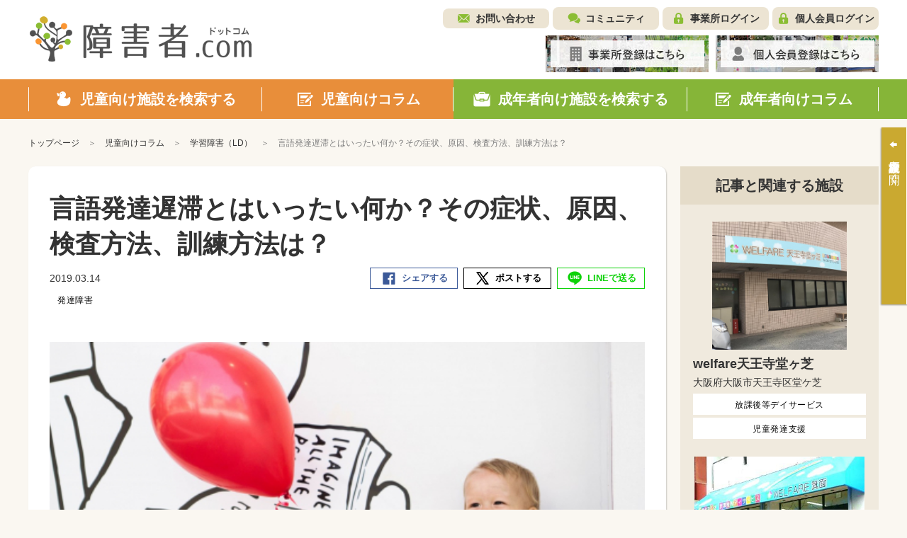

--- FILE ---
content_type: text/html; charset=UTF-8
request_url: https://shohgaisha.com/column/child_detail?id=1072
body_size: 73045
content:
	<!doctype html>
<html lang="ja">
<head>
	<meta charset="utf-8">
	<meta name="viewport" content="width=device-width, initial-scale=1.0">
						<title>言語発達遅滞とはいったい何か？その症状、原因、検査方法、訓練方法は？ - 児童向けコラム | 障害者ドットコム</title>
	<meta name="keywords" content="学習障害（LD）,発達障害,児童向けコラム">
	<meta name="description" content="子供の言語の遅れが気になったら参考にしてください。家庭ですぐに工夫出来ること、遅れの確認方法や考えられる原因、検査はどういったことを行うのかについてご紹介しています。">
	<meta name="viewport" content="width=device-width, initial-scale=1.0, minimum-scale=1.0, maximum-scale=1.0">
	<meta http-equiv="X-UA-Compatible" content="IE=edge">
	<meta name="format-detection" content="telephone=no">

		

	<!-- SNS META -->
	<meta property="og:title" content="言語発達遅滞とはいったい何か？その症状、原因、検査方法、訓練方法は？ - 児童向けコラム | 障害者ドットコム" />
	<meta property="og:site_name" content="障害者ドットコム" />
	<meta property="og:type" content="article" />
	<meta property="og:description" content="子供の言語の遅れが気になったら参考にしてください。家庭ですぐに工夫出来ること、遅れの確認方法や考えられる原因、検査はどういったことを行うのかについてご紹介しています。" />
	<meta property="og:url" content="https://shohgaisha.com/column/child_detail?id=1072" />
	<meta property="og:image" content="https://shohgaisha.com/files/blog/2019/03/alyssa-stevenson-670720-unsplash.jpg" />
	<meta property="fb:app_id" content="981539205510601" />
	<meta name="twitter:card" content="summary" />
	<meta name="twitter:site" content="@shohgaisha_com" />
	<meta name="twitter:creator" content="@shohgaisha_com" />
	<meta name="twitter:title" content="言語発達遅滞とはいったい何か？その症状、原因、検査方法、訓練方法は？ - 児童向けコラム | 障害者ドットコム" />
	<meta name="twitter:description" content="子供の言語の遅れが気になったら参考にしてください。家庭ですぐに工夫出来ること、遅れの確認方法や考えられる原因、検査はどういったことを行うのかについてご紹介しています。" />
	<meta name="twitter:url" content="https://shohgaisha.com/column/child_detail?id=1072" />
	<meta name="twitter:image" content="https://shohgaisha.com/files/blog/2019/03/alyssa-stevenson-670720-unsplash.jpg" />

			<link rel="icon" href="/files/site/common/favicon.ico">
	
	
	<script type="text/javascript">
		var ROOTPATH = "";
	</script>

	<!-- CSS -->
	<link rel="preload" href="/assets/styles/styles.css" as="style">
	<link rel="stylesheet" href="/assets/styles/styles.css">

	<!-- JS -->
	<script src="https://ajaxzip3.github.io/ajaxzip3.js"></script>
	<script type="text/javascript" src="/assets/js/plugins/jquery.1.11.1.min.js"></script>
	<script type="text/javascript" src="/assets/js/js-plugins.min.js"></script>
	<script type="text/javascript" src="/assets/js/modules.js"></script>
	<script type="text/javascript" src="/assets/js/common.js"></script>

	<!--[if lt IE 9]>
		<script type="text/javascript" src="/assets/js/plugins/html5/html5shiv.min.js"></script>
		<script type="text/javascript" src="/assets/js/plugins/html5/html5shiv-printshiv.min.js"></script>
	<![endif]-->

	<script type="text/javascript" src="/assets/js/append.js"></script>

	
	<script type="text/javascript">
		$(function() {
			
			alert = function(message) {
				customAlert.open({ text: message });
			}

			
			confirm = function(message, ok_callback) {
				customConfirm.open({
					text: message,
					ok: function(){
						if (ok_callback) {
							ok_callback();
						}
					}
				});
			}

			
			// 「最近○○」の履歴クリアボタン押下時の処理
			$(document).on("click", ".hisotry_clear_button", function(){
				var self = this;

				customConfirm.open({
					text: '履歴をクリアしますか？',
					ok: function ok() {
						$.ajax({
							url: "/child/result/destoroy",
							type: "POST",
							cache: false,
							dataType: "json",
							type:"post",
							data: {
								mode:$(self).data("mode")
							},
							success: function(result) {
								var mode = $(self).data("mode");
								var $p = $(self).closest(".historyNav_block");

								var history_navi_message = "";
								if (mode == "historyNav_serach") {
									$(".historyNavList", $p).remove();
									history_navi_message = "検索条件が保存されていません。";

								} else if (mode == "historyNav_watch") {
									$(".historyNavList02", $p).remove();
									history_navi_message = "アクセス履歴がありません。";
								}
								$(".historyNav_headline", $p).after('<div class="historyNav_msg">' + history_navi_message + '</div>');
								$(".historyNav_buttons", $p).hide();

								customAlert.open({
									text: 'クリアしました。',
								});
							},
							error: function(xhr, ts, err){
							}
						});
					}
				});
			});

			// 個人会員ログアウトボタン押下時の処理
			$("[data-member_logout]").click(function(){
				customConfirm.open({
					text: 'ログアウトしますか？',
					ok: function ok() {
						location.href = "/member_logout";
					}
				});
			});
		});
	</script>
</head>
<body id="" class="">
	
			<script>
			(function(i,s,o,g,r,a,m){ i['GoogleAnalyticsObject']=r;i[r]=i[r]||function(){
				(i[r].q=i[r].q||[]).push(arguments)},i[r].l=1*new Date();a=s.createElement(o),
				m=s.getElementsByTagName(o)[0];a.async=1;a.src=g;m.parentNode.insertBefore(a,m)
			})(window,document,'script','//www.google-analytics.com/analytics.js','ga');
			ga('create', "UA-73627929-1", 'auto');
			ga('send', 'pageview');
		</script>
	
	
	<div class="wrapper">
		<!-- ___ HEADER ___ -->
		<div class="gHeaderWrap" id="js-gHeaderWrap">
			<div class="gHeaderWrap_fixed">
				<header class="gHeader">
					<div class="gHeaderMain">
						<div class="gHeaderMain_inner">
							<!-- gHeaderLogos -->
							<div class="gHeaderMain_unit gHeaderMain_unit-left">
								<h1 class="gHeaderLogos">
									<a href="/" class="gHeaderLogos_logo"><img src="/assets/images/global/img_logo.png" alt="障害児・発達障害者の方のためのデイサービス・学童保育施設検索サイト【障害者.com】"></a>
								</h1><!-- /.gHeaderLogos -->
							</div><!-- /.gHeaderMain_unit -->

							<!-- gHeaderAssistNav -->
							<div class="gHeaderMain_unit gHeaderMain_unit-right">
								<div class="gHeaderAssistNav gHeaderAssistNav-pc">
									<div class="gHeaderAssistNav_inner">
										<ul class="gHeaderAssistNav_list">
											<li class="gHeaderAssistNav_item gHeaderAssistNav_item-contact"><a href="/contact/form/">お問い合わせ</a></li>
											<li class="gHeaderAssistNav_item gHeaderAssistNav_item-community"><a href="/community/">コミュニティ</a></li>
																							<li class="gHeaderAssistNav_item gHeaderAssistNav_item-login"><a href="/login/" data-login="">事業所ログイン</a></li>
											
																							<li class="gHeaderAssistNav_item gHeaderAssistNav_item-memberLogin"><a href="/member_login/" data-login="">個人会員ログイン</a></li>
											
																					</ul>
									</div>
								</div><!-- /.gHeaderAssistNav -->

								<div class="gHeaderAnnounce gHeaderAnnounce-pc">
									<ul class="gHeaderAnnounce_list">
																					<li class="gHeaderAnnounce_item">
												<a href="/introduction"><img src="/assets/images/banners/img_register.jpg" alt="事業所登録はこちら"></a>
											</li>
																															<li class="gHeaderAnnounce_item">
												<a href="/member_preregist/"><img src="/assets/images/banners/img_memberRegister.jpg" alt="個人会員登録はこちら"></a>
											</li>
																			</ul>
								</div><!-- /.gHeaderAnnounce -->
							</div><!-- /.gHeaderMain_unit -->
						</div>
					</div><!-- /.gHeaderMain -->

					<!-- SPmode only -->
					<div class="gHNavBtn">
						<div class="gHNavBtn_list">
							 							<p class="gHNavBtn_item" data-gmenu-btn="menu">
								<button class="gHNavBtn_btn menuBtnTrigger"><span><i></i></span><em>メニュー</em></button>
							</p>
						</div>
					</div><!-- gHNavBtn -->
				</header><!-- /.gHeader -->
				<!-- ___ GLOBAL NAVIGATION ___ -->
				<div class="gHNavWrap" id="js-gHNavWrap">
					<nav class="gHNav" data-ghnav="">

						<div class="gHNav_close">
							<button class="gHNav_closeBtn" data-ghnav-close=""><i></i><span>CLOSE</span></button>
						</div>

						
						

						<!-- gHNavMenu -->
						<div class="gHNavMenu" data-ghnavmenu="">
							<div class="gHNavMenu_inner" data-ghnavmenu-inner="">
								<ul class="gHNavMenu_list">
									<li class="gHNavMenu_item gHNavMenu_item-child gHNavMenu_item-01" data-ghnavmenu-menu="">
										<a href="/child" data-dropdown-id="dropdownMenu-menu01">
											<span>児童向け施設を検索する</span>
										</a>
									</li>

									<li class="gHNavMenu_item gHNavMenu_item-child gHNavMenu_item-02" data-ghnavmenu-menu="">
										<a href="/column/child" data-dropdown-id="dropdownMenu-menu02">
											<span>児童向けコラム</span>
										</a>
									</li>


									<li class="gHNavMenu_item gHNavMenu_item-grownUp gHNavMenu_item-03" data-ghnavmenu-menu="">
										<a href="/grown_up/" data-dropdown-id="dropdownMenu-menu03">
											<span>成年者向け施設を検索する</span>
										</a>
									</li>

									<li class="gHNavMenu_item gHNavMenu_item-grownUp gHNavMenu_item-04" data-ghnavmenu-menu="">
										<a href="/column/grown_up" data-dropdown-id="dropdownMenu-menu04">
											<span>成年者向けコラム</span>
										</a>
									</li>
								</ul><!-- /.gHNavMenu_list -->
							</div>
						</div><!-- /.gHNavMenu -->

						<div class="gHeaderSp">
							<div class="gHeaderAssistNav gHeaderAssistNav-sp">
								<div class="gHeaderAssistNav_inner">
									<ul class="gHeaderAssistNav_list">
										<li class="gHeaderAssistNav_item gHeaderAssistNav_item-contact"><a href="/contact/form/">お問い合わせ</a></li>
										<li class="gHeaderAssistNav_item gHeaderAssistNav_item-community"><a href="/community/">コミュニティ</a></li>
																					<li class="gHeaderAssistNav_item gHeaderAssistNav_item-login"><a href="/login/" data-login="">事業所ログイン</a></li>
										
																					<li class="gHeaderAssistNav_item gHeaderAssistNav_item-memberLogin"><a href="/member_login/" data-login="">個人会員ログイン</a></li>
										
																			</ul>
								</div>
							</div><!-- /.gHeaderAssistNav -->
						</div><!-- /.gHeaderSp -->

						<div class="gHeaderSp">
							<div class="gHeaderAnnounce gHeaderAnnounce-sp">
								<ul class="gHeaderAnnounce_list">
																			<li class="gHeaderAnnounce_item">
											<a href="/introduction"><img src="/assets/images/banners/img_register.jpg" alt="事業所登録はこちら"></a>
										</li>
																												<li class="gHeaderAnnounce_item">
											<a href="/member_preregist/"><img src="/assets/images/banners/img_memberRegister.jpg" alt="個人会員登録はこちら"></a>
										</li>
																	</ul>
							</div><!-- /.gHeaderAnnounce -->
						</div><!-- /.gHeaderSp -->

					</nav><!-- /.gHNav -->
				</div><!-- /.gHNavWrap -->
			</div><!-- /.gHeaderWrap_fixed -->
		</div><!-- /.gHeaderWrap -->


<div class="container">
	<nav class="breadCrumb">
		<ul class="breadCrumb_list">
			<li class="breadCrumb_item home"><a href="/"><span>トップページ</span></a></li>
			<li class="breadCrumb_item"><a href="/column/child"><span>児童向けコラム</span></a></li>
						<li class="breadCrumb_item"><a href="/column/child_result?category_1=&category_2=215"><span>学習障害（LD）</span></a></li>
						<li class="breadCrumb_item">言語発達遅滞とはいったい何か？その症状、原因、検査方法、訓練方法は？</li>
		</ul>
	</nav><!-- /.breadCrumb -->

	<div class="pageID-columnsDetail pageID-columnsDetailChild">

		<!-- ______ mainLayout ______ -->

		<main class="mainLayout mainLayout-sideRight" data-print-wrap="">
			<!-- ______ mainLayoutArea ______ -->
			<div class="mainLayout_mainArea" data-print-area="mainArea">


				<div class="editorDetail">
					<div class="editorDetail_inner">

						<!-- editorHeader -->
						<header class="editorHeader">
							<div class="editorHeader_inner">
									<div class="editorHeader_genre">
																			</div>
								<h2 class="editorHeader_headLine">
									<span class="editorHeader_title">言語発達遅滞とはいったい何か？その症状、原因、検査方法、訓練方法は？</span>
								</h2>
								<div class="editorHeader_bars editorHeader_bars-flex">
									<p class="editorHeader_date"><time class="date">2019.03.14</time></p>

									<div class="socialBar socialBar-small" data-snsbar="">
										<ul class="socialBar_list">
											<li class="socialBar_item socialBar_item-fb" data-snsbar-btn="fb">
												<a href="javascript: void(0);" class="is-share"><span title="Facebookシェア">シェアする</span></a>
											</li>
											<li class="socialBar_item socialBar_item-tw" data-snsbar-btn="tw">
												<a href="javascript: void(0);" class="is-share"><span title="ポストする">ポストする</span></a>
											</li>
											<li class="socialBar_item socialBar_item-line" data-snsbar-btn="line">
												<a href="javascript: void(0);" class="is-share"><span title="LINEで送る">LINEで送る</span></a>
											</li>
										</ul>
									</div><!-- /.socialBar -->
								</div><!-- /.editorHeader_bars -->
																																														<span class="tag" style="background-color:#ffffff;color:#000000;">発達障害</span>
																								</div>
						</header><!-- /.editorHeader -->

							<div class="editorMainVisual">
								<figure class="editorMainVisual_figure">
									<img class="editorMainVisual_img" src="/files_thumbnail/89a6acbe7f196cad1fdfcc963b176bf71602f807_alyssa-stevenson-670720-unsplash_530_400.jpg" alt="">
								</figure>
							</div><!-- /.editorMainVisual -->

						<!-- editor -->
						<div class="editor">
							<!-- ▼ ___ WYSIWYGエディタ編集領域 START ___ ▼ -->
							<div class="flex_free flex clearfix">
<p><a style="background-color: black; color: white; text-decoration: none; padding: 4px 6px; font-family: -apple-system, BlinkMacSystemFont, 'San Francisco', 'Helvetica Neue', Helvetica, Ubuntu, Roboto, Noto, 'Segoe UI', Arial, sans-serif; font-size: 12px; font-weight: bold; line-height: 1.2; display: inline-block; border-radius: 3px;" href="https://unsplash.com/@alyssastevenson?utm_medium=referral&amp;utm_campaign=photographer-credit&amp;utm_content=creditBadge" target="_blank" rel="noopener noreferrer" title="Download free do whatever you want high-resolution photos from Alyssa Stevenson"><span style="display: inline-block; padding: 2px 3px;"><svg xmlns="http://www.w3.org/2000/svg" style="height: 12px; width: auto; position: relative; vertical-align: middle; top: -2px; fill: white;" viewbox="0 0 32 32"> 
<title>unsplash-logo</title>
<path d="M10 9V0h12v9H10zm12 5h10v18H0V14h10v9h12v-9z"></path></svg></span><span style="display: inline-block; padding: 2px 3px;">Alyssa Stevenson</span></a></p>
<p>意外と知られていない言語発達遅滞というものを理解して頂く為、基本的な知識をまとめてみました。</p>
<h2 style="margin: 40px 0;">言語発達とは何か？</h2>
<p>そもそも言語発達とは何なのでしょうか？<br />言葉発達には『理解力』『表出力』の２つの側面があります。『理解力』は目や耳から得た言葉を頭に&ldquo;インプット&rdquo;する力、『表出力』は頭で考えた言葉を口や手から&ldquo;アウトプット&rdquo;する力と言う事ができます。</p>
<p>「聴く」「視る」「読む」といった能力は『理解力』、「書く」「計算する」「推論する」といった能力は『表出力』に分類できるでしょう。</p>
<h2 style="margin: 40px 0;">言語発達遅滞とは？</h2>
<p>それでは言語発達遅滞とは、どういう状態を言うのでしょうか？</p>
<p>子どもはおよそ5歳までに基本的な言語構造を獲得する様です。それまでの発達過程に問題があり、コミュニケーション能力が年齢相当の水準に達していない状態を言語発達遅延という様です。より具体的には、言語の『表出力』の発達が明らかに遅れている場合（言語発達が定型発達から幼児期は１歳以上、学童期では２歳以上の遅れが認められた場合）、そう定義されることが多い様です。言語発達遅滞が進展すると、最終的には知的障害や学習障害にもなる様です。</p>
<p>【言語発達遅滞の確認事例】<br />・１歳半までに意味のある単語を話さない。<br />・１歳半までに２〜３のありふれた言語の理解ができない。<br />・２歳までに簡単な言語指示に従えない。<br />・３歳までに２語文を話さない。<br />など</p>
<h2 style="margin: 40px 0;">言語発達遅滞の原因とは？</h2>
<p>言語発達遅滞の原因ですが、以下の様なことが考えられる様です。</p>
<p>【言語発達遅滞の考えられる原因】<br />・聴覚障害（聴力障害）<br />・精神発達遅滞<br />・対人関係の障害（自閉症などの発達障害）<br />・脳の障害（失語症　※１）<br />・発声発語器官の器質的な障害（構音障害　※２）<br />・身体発育の不全<br />・不適切な言語環境（テレビやビデオの見すぎ、不適切な療育環境で言葉がけが極端に少ない、言葉でコミュニケーションをとる経験が少ないなど）<br />・吃音　※３<br />・発達性言語障害　※４<br />など</p>
<p>※１：失語症：大脳にある言葉に関する働きを司る言語中枢が損傷を受けたために言葉を使う機能がうまく働かなくなる状態。</p>
<p>※２：構音障害：口唇、舌、軟口蓋などの形態的・機能的障害により、言葉が誤って生成される状態。話す機能は障害とされるが、言語の理解が正常である点が失語症と異なる。</p>
<p>※３：吃音：話の流暢さを損ない、引っかかるような発語をする状態。多語文が増える２〜４歳頃には、言葉がつかえて吃音のような状態が生理的に起こる。周囲が気にしたり、言い直させたりすると、心理的緊張が強くなって吃音が持続しやすい。親の焦りで無意識に子どもにプレッシャーをかけることには注意が必要。親が子どもの話をゆっくり聞き、子どもが心理的にリラックスできるように心がけることが大事。</p>
<p>※４：発達性言語障害：原因はなくて&ldquo;単に言葉が遅いだけ&rdquo;という状態。３才前後からキャッチ・アップする。自分から話す言葉は少なくても言語理解ができ、周りの人が話す内容は分かる。</p>
<h2 style="margin: 40px 0;">言語発達遅滞の検査、治療、訓練とは？</h2>
<p>検査ではまず、難聴のスクリーニングを行うことが多い様です。簡易的には左右の指擦音（指をこすり合わせて出す小さな音）への振り向き反応や、ささやき声による絵カード指しなどで聴力を確認する様です。更に、耳音響放射、幼児聴力検査、アブミ骨筋反射などを基に、脳波聴力検査で精査を行う様です。最後に、発達質問紙などを用いて理解力や表出力を確認して、総合的な評価を行う様です。</p>
<p>訓練としては、言語障害に対し言語療法士のもとで幼児向けの言語訓練プログラムを行うことが一般的な様です。最後に家庭ででも工夫できることを記載し、本コラムを締めさせて頂きます。</p>
<p>【家庭で工夫できること】<br />・言語表出より理解力をつけさせる。「○を持って来て」などの言語指示を毎日行う。発達段階に合わせ、同時指示を２語、３語と増やす。<br />・子どものコミュニケーション意欲を育てる。したいことを表現させ、一緒に行うなど。<br />・傾聴態度を育てる。子どもの表情を見ながら、明瞭で短い言葉で話しかけたり、絵本の読み聞かせをする。<br />・広い意味での社会性を育てる。地域の親子交流教室や、幼稚園・保育園の行事に積極的に参加する。<br />など</p>
<p><b>参考文献</b></p>
<p>言語発達遅滞児の遅れの要因（近畿大学医学部耳鼻咽喉科学教室）<br /><a href="https://www.jstage.jst.go.jp/article/shonijibi1980/13/1/13_34/_pdf" target="_blank" rel="noopener">https://www.jstage.jst.go.jp/</a></p>
<p>今日の臨床サポート<br /><a href="https://clinicalsup.jp/contentlist/1845.html" target="_blank" rel="noopener">https:https://clinicalsup.jp/</a></p>
</div>
							<!-- ▲ ___ WYSIWYGエディタ編集領域 END ___ ▲　-->
						</div><!-- /.editor -->

					</div>
				</div><!-- /.editorDetail -->

									<!-- ライタープロフィール -->
					<div class="authors authors-child">
						<div class="authors_item">
							<div class="authors_block">
								<div class="authors_side">
									<figure class="authors_figure">
										<img class="authors_img" src="/files_thumbnail/ae3a1278c191a30c48f5910d637437b35448eeec_chanan-greenblatt-50113-unsplash_530_400.jpg" alt="">
									</figure>
									<div class="authors_authors">
										<p class="authors_author authors_author-pc-hidden">AKIRA</p>
									</div>
								</div>
								<div class="authors_main">
									<p class="authors_author authors_author-sp-hidden">AKIRA</p>
									<p class="authors_desc">
										IT業界で社会人生活を開始し、うつ病を発症。20年近く働き続けるも、体調悪化で転職を何度か経験。その後、自閉症スペクトラムが確認され、根本治療に乗り出す。現在は、脳科学やマインドフルネスを独学で学び、就労移行支援所で、学んだ事を検証して体調が大幅に回復。趣味は野球とビジネス書の読書。最近は脳科学に関する本を読みあさり、オタク化が進行中。
									</p>
								</div>
							</div>
							<div class="authors_btns">
								<a href="/column/child_result?writer_id=140" class="authors_btn"><span>このライターが書いた他の記事を見る</span></a>
							</div>
						</div><!-- /.authors_item -->
					</div><!-- /.authors -->
				
				<!-- コラム詳細タグ -->
								<div class="keywordList">
					<ul class="keywordList_list">
																									<li class="keywordList_item">
								<a href="/column/child_result?tag_id=188" class="keywordList_itemInner">
									<span>＃解説
									</span>
								</a>
							</li>
													<li class="keywordList_item">
								<a href="/column/child_result?tag_id=332" class="keywordList_itemInner">
									<span>＃言語発達遅滞
									</span>
								</a>
							</li>
													<li class="keywordList_item">
								<a href="/column/child_result?tag_id=333" class="keywordList_itemInner">
									<span>＃言語発達
									</span>
								</a>
							</li>
													<li class="keywordList_item">
								<a href="/column/child_result?tag_id=313" class="keywordList_itemInner">
									<span>＃検査方法
									</span>
								</a>
							</li>
													<li class="keywordList_item">
								<a href="/column/child_result?tag_id=206" class="keywordList_itemInner">
									<span>＃対処法
									</span>
								</a>
							</li>
													<li class="keywordList_item">
								<a href="/column/child_result?tag_id=2077" class="keywordList_itemInner">
									<span>＃コミュニケーション能力
									</span>
								</a>
							</li>
													<li class="keywordList_item">
								<a href="/column/child_result?tag_id=171" class="keywordList_itemInner">
									<span>＃知的障害
									</span>
								</a>
							</li>
													<li class="keywordList_item">
								<a href="/column/child_result?tag_id=83" class="keywordList_itemInner">
									<span>＃学習障害
									</span>
								</a>
							</li>
													<li class="keywordList_item">
								<a href="/column/child_result?tag_id=2078" class="keywordList_itemInner">
									<span>＃吃音
									</span>
								</a>
							</li>
													<li class="keywordList_item">
								<a href="/column/child_result?tag_id=2079" class="keywordList_itemInner">
									<span>＃発達性言語障害
									</span>
								</a>
							</li>
													<li class="keywordList_item">
								<a href="/column/child_result?tag_id=415" class="keywordList_itemInner">
									<span>＃失語症
									</span>
								</a>
							</li>
													<li class="keywordList_item">
								<a href="/column/child_result?tag_id=2080" class="keywordList_itemInner">
									<span>＃構音障害
									</span>
								</a>
							</li>
													<li class="keywordList_item">
								<a href="/column/child_result?tag_id=2081" class="keywordList_itemInner">
									<span>＃脳波聴力検査
									</span>
								</a>
							</li>
													<li class="keywordList_item">
								<a href="/column/child_result?tag_id=2082" class="keywordList_itemInner">
									<span>＃言語療法士
									</span>
								</a>
							</li>
											</ul>
				</div><!-- /.keywordList -->
									<p class="editorHeader_category">
																															<span class="tag" style="background-color:#ffffff;color:#000000;">学習障害（LD）</span>
																</p>

								<!-- 関連記事 -->
				<section class="section section-relationColumn">
					<h3 class="headLine3 headLine3-child"><span>関連記事</span></h3>

					<div class="columnSlider columnSlider-child">
						<ul class="columnSlider_slider" data-slcslider="columnRelationSlider">
															<li class="columnSlider_sliderItem">
									<a href="/column/child_detail?id=3345" class="columnSlider_sliderItemInner">
																					<span class="columnSlider_new"><i class="new">NEW</i></span>
																				<div class="columnSlider_block">
											<div class="columnSlider_side">
												<figure class="columnSlider_figure">
													<img class="columnSlider_img" src="/files_thumbnail/33f85f336b15362a0e216e2c63395cdc4a1a2dfd_geranimo-bKhETeDV1WM-unsplash_530_400.jpg" alt="">
												</figure>
											</div>
											<div class="columnSlider_main" data-mh="columnSlider_main">
												<p class="columnList_title">ADHDっぽかったな～その8～気をつけていてもこぼす</p>
											</div>
										</div>
										<div class="columnSlider_bars">
											<p class="columnSlider_date"><time class="date">2026.01.21</time></p>
																																																													<span class="tag" style="background-color:#ffffff;color:#000000;">発達障害</span>
																																						<span class="tag" style=""></span>
																																						<span class="tag" style=""></span>
																																	</div>
									</a>
								</li>
															<li class="columnSlider_sliderItem">
									<a href="/column/child_detail?id=3342" class="columnSlider_sliderItemInner">
																					<span class="columnSlider_new"><i class="new">NEW</i></span>
																				<div class="columnSlider_block">
											<div class="columnSlider_side">
												<figure class="columnSlider_figure">
													<img class="columnSlider_img" src="/files_thumbnail/a449d2a2e87628168626c99c38707d84f32bff99_hans-jurgen-mager-qQWV91TTBrE-unsplash%20%281%29_530_400.jpg" alt="">
												</figure>
											</div>
											<div class="columnSlider_main" data-mh="columnSlider_main">
												<p class="columnList_title">column1月号 困った人への対処法　人間関係が良好になる考え方(『発達障がい～神から…</p>
											</div>
										</div>
										<div class="columnSlider_bars">
											<p class="columnSlider_date"><time class="date">2026.01.10</time></p>
																																																													<span class="tag" style="background-color:#ffffff;color:#000000;">発達障害</span>
																																						<span class="tag" style=""></span>
																																						<span class="tag" style=""></span>
																																	</div>
									</a>
								</li>
															<li class="columnSlider_sliderItem">
									<a href="/column/child_detail?id=3338" class="columnSlider_sliderItemInner">
																				<div class="columnSlider_block">
											<div class="columnSlider_side">
												<figure class="columnSlider_figure">
													<img class="columnSlider_img" src="/files_thumbnail/dbaaa75b5771b49fc6577b78b79dfc195651aab0_7J9A6430_2026_530_400.jpg" alt="">
												</figure>
											</div>
											<div class="columnSlider_main" data-mh="columnSlider_main">
												<p class="columnList_title">2025年の想い出〜発達障害のASDとADHDを併発しています！＜vol.32＞</p>
											</div>
										</div>
										<div class="columnSlider_bars">
											<p class="columnSlider_date"><time class="date">2026.01.01</time></p>
																																																													<span class="tag" style="background-color:#ffffff;color:#000000;">暮らし</span>
																																						<span class="tag" style="background-color:#ffffff;color:#000000;">発達障害</span>
																																						<span class="tag" style=""></span>
																																	</div>
									</a>
								</li>
															<li class="columnSlider_sliderItem">
									<a href="/column/child_detail?id=3329" class="columnSlider_sliderItemInner">
																				<div class="columnSlider_block">
											<div class="columnSlider_side">
												<figure class="columnSlider_figure">
													<img class="columnSlider_img" src="/files_thumbnail/b016a4b398417a2adce38283e4919ddb8a6150d0_tom-pumford-T5lmpSYxnSU-unsplash_530_400.jpg" alt="">
												</figure>
											</div>
											<div class="columnSlider_main" data-mh="columnSlider_main">
												<p class="columnList_title">発達障害者はレジリエンスを身に着けた方がいいんじゃないか？と感じた理由</p>
											</div>
										</div>
										<div class="columnSlider_bars">
											<p class="columnSlider_date"><time class="date">2025.12.15</time></p>
																																																													<span class="tag" style="background-color:#ffffff;color:#000000;">発達障害</span>
																																						<span class="tag" style=""></span>
																																						<span class="tag" style=""></span>
																																	</div>
									</a>
								</li>
															<li class="columnSlider_sliderItem">
									<a href="/column/child_detail?id=3326" class="columnSlider_sliderItemInner">
																				<div class="columnSlider_block">
											<div class="columnSlider_side">
												<figure class="columnSlider_figure">
													<img class="columnSlider_img" src="/files_thumbnail/00365fef935948a6ecf0b290b021fe5c9d097d50_ray-hennessy-xUUZcpQlqpM-unsplash_530_400.jpg" alt="">
												</figure>
											</div>
											<div class="columnSlider_main" data-mh="columnSlider_main">
												<p class="columnList_title">column12月号 心が軽くなる切り替え法　もう失敗に怯えない(『発達障がい～神からの…</p>
											</div>
										</div>
										<div class="columnSlider_bars">
											<p class="columnSlider_date"><time class="date">2025.12.10</time></p>
																																																													<span class="tag" style="background-color:#ffffff;color:#000000;">発達障害</span>
																																						<span class="tag" style=""></span>
																																						<span class="tag" style=""></span>
																																	</div>
									</a>
								</li>
															<li class="columnSlider_sliderItem">
									<a href="/column/child_detail?id=3322" class="columnSlider_sliderItemInner">
																				<div class="columnSlider_block">
											<div class="columnSlider_side">
												<figure class="columnSlider_figure">
													<img class="columnSlider_img" src="/files_thumbnail/f1a3df640dec57c9e375d16e6b4ba8549351f71a_7J9A4987png_530_400.png" alt="">
												</figure>
											</div>
											<div class="columnSlider_main" data-mh="columnSlider_main">
												<p class="columnList_title">障害者差別や偏見について思うこと〜発達障害のASDとADHDを併発しています！＜vol.…</p>
											</div>
										</div>
										<div class="columnSlider_bars">
											<p class="columnSlider_date"><time class="date">2025.12.01</time></p>
																																																													<span class="tag" style="background-color:#ffffff;color:#000000;">暮らし</span>
																																						<span class="tag" style="background-color:#ffffff;color:#000000;">発達障害</span>
																																						<span class="tag" style=""></span>
																																	</div>
									</a>
								</li>
															<li class="columnSlider_sliderItem">
									<a href="/column/child_detail?id=3319" class="columnSlider_sliderItemInner">
																				<div class="columnSlider_block">
											<div class="columnSlider_side">
												<figure class="columnSlider_figure">
													<img class="columnSlider_img" src="/files_thumbnail/5c090208712d098d33c06f1bf5aa84d064242713_jordan-whitt-EerxztHCjM8-unsplash_530_400.jpg" alt="">
												</figure>
											</div>
											<div class="columnSlider_main" data-mh="columnSlider_main">
												<p class="columnList_title">ADHDっぽかったな～その7～よく寝る</p>
											</div>
										</div>
										<div class="columnSlider_bars">
											<p class="columnSlider_date"><time class="date">2025.11.26</time></p>
																																																													<span class="tag" style="background-color:#ffffff;color:#000000;">発達障害</span>
																																						<span class="tag" style=""></span>
																																						<span class="tag" style=""></span>
																																	</div>
									</a>
								</li>
															<li class="columnSlider_sliderItem">
									<a href="/column/child_detail?id=3310" class="columnSlider_sliderItemInner">
																				<div class="columnSlider_block">
											<div class="columnSlider_side">
												<figure class="columnSlider_figure">
													<img class="columnSlider_img" src="/files_thumbnail/6f8630813c529ec5af9c096f039d17078198e0aa_hans-jurgen-mager-qQWV91TTBrE-unsplash_530_400.jpg" alt="">
												</figure>
											</div>
											<div class="columnSlider_main" data-mh="columnSlider_main">
												<p class="columnList_title">column11月号 人間関係に困らないための簡単な方法(『発達障がい～神からの贈り物～…</p>
											</div>
										</div>
										<div class="columnSlider_bars">
											<p class="columnSlider_date"><time class="date">2025.11.10</time></p>
																																																													<span class="tag" style="background-color:#ffffff;color:#000000;">発達障害</span>
																																						<span class="tag" style=""></span>
																																						<span class="tag" style=""></span>
																																	</div>
									</a>
								</li>
															<li class="columnSlider_sliderItem">
									<a href="/column/child_detail?id=3308" class="columnSlider_sliderItemInner">
																				<div class="columnSlider_block">
											<div class="columnSlider_side">
												<figure class="columnSlider_figure">
													<img class="columnSlider_img" src="/files_thumbnail/2f8f61e6e0ec4c765e58d7b76b5db8f1c1996829_wolfgang-hasselmann-yB4U2crh-mU-unsplash_530_400.jpg" alt="">
												</figure>
											</div>
											<div class="columnSlider_main" data-mh="columnSlider_main">
												<p class="columnList_title">ADHDっぽかったな～その6～口は禍の元</p>
											</div>
										</div>
										<div class="columnSlider_bars">
											<p class="columnSlider_date"><time class="date">2025.11.06</time></p>
																																																													<span class="tag" style="background-color:#ffffff;color:#000000;">発達障害</span>
																																						<span class="tag" style=""></span>
																																						<span class="tag" style=""></span>
																																	</div>
									</a>
								</li>
															<li class="columnSlider_sliderItem">
									<a href="/column/child_detail?id=3306" class="columnSlider_sliderItemInner">
																				<div class="columnSlider_block">
											<div class="columnSlider_side">
												<figure class="columnSlider_figure">
													<img class="columnSlider_img" src="/files_thumbnail/3a642c39e195ae227744654b6de00e04d29d7eb2_251101_530_400.png" alt="">
												</figure>
											</div>
											<div class="columnSlider_main" data-mh="columnSlider_main">
												<p class="columnList_title">大阪万博が教えてくれた大切なこと〜発達障害のASDとADHDを併発しています！＜vol.…</p>
											</div>
										</div>
										<div class="columnSlider_bars">
											<p class="columnSlider_date"><time class="date">2025.11.01</time></p>
																																																													<span class="tag" style="background-color:#ffffff;color:#000000;">暮らし</span>
																																						<span class="tag" style="background-color:#ffffff;color:#000000;">発達障害</span>
																																						<span class="tag" style=""></span>
																																	</div>
									</a>
								</li>
													</ul>
					</div><!-- /.columnSlider -->
				</section><!-- /.section -->
				
				<!-- 人気記事 -->
	<section class="section section-popularArticles">
		<h3 class="headLine3 headLine3-child"><span>人気記事</span></h3>
		
		<div class="columnSlider columnSlider-child">
			<ul class="columnSlider_slider" data-slcslider="columnPopularSlider">
									<li class="columnSlider_sliderItem">
						<a href="/column/child_detail?id=66" class="columnSlider_sliderItemInner">
														<div class="columnSlider_block">
								<div class="columnSlider_side">
									<figure class="columnSlider_figure">
										<img class="columnSlider_img" src="/files_thumbnail/009d4338e537aa848d2b5d2be55ad7a73d693c14_20150216-P2160140_530_400.jpg" alt="">
									</figure>
								</div>
								<div class="columnSlider_main" data-mh="columnSlider_main">
									<p class="columnSlider_title">障害者割引一覧～障害者割引を活用してお得に生活しよう！</p>
								</div>
							</div>
							<div class="columnSlider_bars">
								<p class="columnSlider_date"><time class="date">2022.06.15</time></p>
								
																																														<span class="tag" style="background-color:#ffffff;color:#000000;">エンタメ</span>
																													<span class="tag" style="background-color:#ffffff;color:#000000;">暮らし</span>
																													<span class="tag" style=""></span>
																									
								<p class="columnSlider_category">
																																																					</p>
							</div>
						</a>
					</li>
									<li class="columnSlider_sliderItem">
						<a href="/column/child_detail?id=1232" class="columnSlider_sliderItemInner">
														<div class="columnSlider_block">
								<div class="columnSlider_side">
									<figure class="columnSlider_figure">
										<img class="columnSlider_img" src="/files_thumbnail/184a1b96026654d9cd767f08c98f23cccd5e8e53_ryan-stone-1174884-unsplash_530_400.jpg" alt="">
									</figure>
								</div>
								<div class="columnSlider_main" data-mh="columnSlider_main">
									<p class="columnSlider_title">ガイジとは？なぜ死語から蘇ったのか〜死語から全国区へ広まった流れ</p>
								</div>
							</div>
							<div class="columnSlider_bars">
								<p class="columnSlider_date"><time class="date">2019.06.06</time></p>
								
																																														<span class="tag" style="background-color:#ffffff;color:#000000;">暮らし</span>
																													<span class="tag" style="background-color:#ffffff;color:#000000;">その他の障害・病気</span>
																													<span class="tag" style=""></span>
																									
								<p class="columnSlider_category">
																																																					</p>
							</div>
						</a>
					</li>
									<li class="columnSlider_sliderItem">
						<a href="/column/child_detail?id=1598" class="columnSlider_sliderItemInner">
														<div class="columnSlider_block">
								<div class="columnSlider_side">
									<figure class="columnSlider_figure">
										<img class="columnSlider_img" src="/files_thumbnail/c81e0d4fa5f2e41446bfdb107bed88860c644fe1_photo-1517840901100-8179e982acb7_530_400.jpg" alt="">
									</figure>
								</div>
								<div class="columnSlider_main" data-mh="columnSlider_main">
									<p class="columnSlider_title">障害者手帳で割引やサービスを受けられるホテル等宿泊施設～全国版</p>
								</div>
							</div>
							<div class="columnSlider_bars">
								<p class="columnSlider_date"><time class="date">2020.01.15</time></p>
								
																																														<span class="tag" style="background-color:#ffffff;color:#000000;">暮らし</span>
																													<span class="tag" style="background-color:#ffffff;color:#000000;">エンタメ</span>
																													<span class="tag" style=""></span>
																									
								<p class="columnSlider_category">
																																																					</p>
							</div>
						</a>
					</li>
									<li class="columnSlider_sliderItem">
						<a href="/column/child_detail?id=2292" class="columnSlider_sliderItemInner">
														<div class="columnSlider_block">
								<div class="columnSlider_side">
									<figure class="columnSlider_figure">
										<img class="columnSlider_img" src="/files_thumbnail/abf91ef7df77d6b4773a33c1164fbc3acbf55876_shirota-yuri-p0hDztR46cw-unsplash_530_400.jpg" alt="">
									</figure>
								</div>
								<div class="columnSlider_main" data-mh="columnSlider_main">
									<p class="columnSlider_title">発達障害とは？～発達障害の有名人も紹介</p>
								</div>
							</div>
							<div class="columnSlider_bars">
								<p class="columnSlider_date"><time class="date">2021.10.14</time></p>
								
																																														<span class="tag" style="background-color:#ffffff;color:#000000;">発達障害</span>
																													<span class="tag" style=""></span>
																													<span class="tag" style=""></span>
																									
								<p class="columnSlider_category">
																																																					</p>
							</div>
						</a>
					</li>
									<li class="columnSlider_sliderItem">
						<a href="/column/child_detail?id=2804" class="columnSlider_sliderItemInner">
														<div class="columnSlider_block">
								<div class="columnSlider_side">
									<figure class="columnSlider_figure">
										<img class="columnSlider_img" src="/files_thumbnail/bcb59e2d1ba29971366082b394366a9920348071_ehimetalor-akhere-unuabona-72doRdFx-Lo-unsplash_530_400.jpg" alt="">
									</figure>
								</div>
								<div class="columnSlider_main" data-mh="columnSlider_main">
									<p class="columnSlider_title">使わないために覚えておくべきネットの侮蔑語たち</p>
								</div>
							</div>
							<div class="columnSlider_bars">
								<p class="columnSlider_date"><time class="date">2023.07.03</time></p>
								
																																														<span class="tag" style="background-color:#ffffff;color:#000000;">暮らし</span>
																													<span class="tag" style=""></span>
																													<span class="tag" style=""></span>
																									
								<p class="columnSlider_category">
																																																					</p>
							</div>
						</a>
					</li>
									<li class="columnSlider_sliderItem">
						<a href="/column/child_detail?id=177" class="columnSlider_sliderItemInner">
														<div class="columnSlider_block">
								<div class="columnSlider_side">
									<figure class="columnSlider_figure">
										<img class="columnSlider_img" src="/files_thumbnail/c186eb6be879ad0bc98b8706519d35aa69eb91db_73838e389518985b6dd7c9386fef0483_s_530_400.jpg" alt="">
									</figure>
								</div>
								<div class="columnSlider_main" data-mh="columnSlider_main">
									<p class="columnSlider_title">障害者は英語で何て言うの？～【handicap(ハンディキャップ)】他</p>
								</div>
							</div>
							<div class="columnSlider_bars">
								<p class="columnSlider_date"><time class="date">2020.05.12</time></p>
								
																																														<span class="tag" style="background-color:#ffffff;color:#000000;">その他の障害・病気</span>
																													<span class="tag" style=""></span>
																													<span class="tag" style=""></span>
																									
								<p class="columnSlider_category">
																																																					</p>
							</div>
						</a>
					</li>
									<li class="columnSlider_sliderItem">
						<a href="/column/child_detail?id=827" class="columnSlider_sliderItemInner">
														<div class="columnSlider_block">
								<div class="columnSlider_side">
									<figure class="columnSlider_figure">
										<img class="columnSlider_img" src="/files_thumbnail/aa7059be0e200fa8bddfa22dc906a7d71baf88d8_alora-griffiths-800042-unsplash_530_400.jpg" alt="">
									</figure>
								</div>
								<div class="columnSlider_main" data-mh="columnSlider_main">
									<p class="columnSlider_title">発達障害とWAIS-III（ウェイス・スリー）成人知能検査</p>
								</div>
							</div>
							<div class="columnSlider_bars">
								<p class="columnSlider_date"><time class="date">2018.10.26</time></p>
								
																																														<span class="tag" style="background-color:#ffffff;color:#000000;">暮らし</span>
																													<span class="tag" style="background-color:#ffffff;color:#000000;">発達障害</span>
																													<span class="tag" style=""></span>
																									
								<p class="columnSlider_category">
																																																					</p>
							</div>
						</a>
					</li>
									<li class="columnSlider_sliderItem">
						<a href="/column/child_detail?id=33" class="columnSlider_sliderItemInner">
														<div class="columnSlider_block">
								<div class="columnSlider_side">
									<figure class="columnSlider_figure">
										<img class="columnSlider_img" src="/files_thumbnail/0572645f5f2a2a547472d03e93cafe40bee83add_20200227_163943_530_400.jpg" alt="">
									</figure>
								</div>
								<div class="columnSlider_main" data-mh="columnSlider_main">
									<p class="columnSlider_title">障害者手帳のメリット・デメリットは？～解説します、障害者手帳のあれこれ。</p>
								</div>
							</div>
							<div class="columnSlider_bars">
								<p class="columnSlider_date"><time class="date">2020.02.26</time></p>
								
																																														<span class="tag" style="background-color:#ffffff;color:#000000;">暮らし</span>
																													<span class="tag" style="background-color:#ffffff;color:#000000;">発達障害</span>
																													<span class="tag" style="background-color:#ffffff;color:#000000;">身体障害</span>
																									
								<p class="columnSlider_category">
																																																					</p>
							</div>
						</a>
					</li>
									<li class="columnSlider_sliderItem">
						<a href="/column/child_detail?id=1113" class="columnSlider_sliderItemInner">
														<div class="columnSlider_block">
								<div class="columnSlider_side">
									<figure class="columnSlider_figure">
										<img class="columnSlider_img" src="/files_thumbnail/1b7ea6cb65449d4dbbcc39ab0a7ab865fd0a7965_andrea-reiman-270997-unsplash_530_400.jpg" alt="">
									</figure>
								</div>
								<div class="columnSlider_main" data-mh="columnSlider_main">
									<p class="columnSlider_title">知能指数（IQ）と発達障害の関係～発達障害がある人に天才が多い！？</p>
								</div>
							</div>
							<div class="columnSlider_bars">
								<p class="columnSlider_date"><time class="date">2019.04.06</time></p>
								
																																														<span class="tag" style="background-color:#ffffff;color:#000000;">エンタメ</span>
																													<span class="tag" style="background-color:#ffffff;color:#000000;">暮らし</span>
																													<span class="tag" style="background-color:#ffffff;color:#000000;">発達障害</span>
																									
								<p class="columnSlider_category">
																																																					</p>
							</div>
						</a>
					</li>
									<li class="columnSlider_sliderItem">
						<a href="/column/child_detail?id=2542" class="columnSlider_sliderItemInner">
														<div class="columnSlider_block">
								<div class="columnSlider_side">
									<figure class="columnSlider_figure">
										<img class="columnSlider_img" src="/files_thumbnail/66888f07ab14bc5fcaa707c83536de574002a33e_charles-forerunner-gapYVvUg1M8-unsplash_530_400.jpg" alt="">
									</figure>
								</div>
								<div class="columnSlider_main" data-mh="columnSlider_main">
									<p class="columnSlider_title">電車と自閉スペクトラム</p>
								</div>
							</div>
							<div class="columnSlider_bars">
								<p class="columnSlider_date"><time class="date">2022.08.16</time></p>
								
																																														<span class="tag" style="background-color:#ffffff;color:#000000;">発達障害</span>
																													<span class="tag" style=""></span>
																													<span class="tag" style=""></span>
																									
								<p class="columnSlider_category">
																																																					</p>
							</div>
						</a>
					</li>
								
			</ul>
		</div><!-- /.columnSlider -->
	</section><!-- /.section -->


			</div><!-- /.mainLayout_mainArea -->

			
			<!-- ______ sideArea ______ -->
	<div class="mainLayout_sideArea" data-print-area="sideArea">
			<aside class="aside aside-child">
			<h3 class="aside_headLine">記事と関連する施設</h3>
			<div class="aside_body aside_body-space">
				<div class="historyNavList02 historyNavList02-aside">
					<ul class="historyNavList02_list">
													<li class="historyNavList02_item">
					<a href="/child/detail?id=7454" class="historyNavList02_itemInner">
					<div class="historyNavList02_side">
				<figure class="historyNavList02_figure">
					<img class="historyNavList02_img" src="/files_thumbnail/0239f89da3ca59068e832326e4ca363f033d0c5a_welfare%E5%A4%A9%E7%8E%8B%E5%AF%BA%E5%A0%82%E3%83%B6%E8%8A%9D%E3%80%80%E6%A0%AA%E5%BC%8F%E4%BC%9A%E7%A4%BE%E3%82%A8%E3%83%BC%E3%82%B9%E3%82%BF%E3%82%A4%E3%83%AB_600_400.jpeg">
				</figure>
			</div>
				<div class="historyNavList02_main">
			<p class="historyNavList02_title">welfare天王寺堂ヶ芝</p>
			<p class="historyNavList02_place">大阪府大阪市天王寺区堂ケ芝</p>
							<p class="historyNavList02_category">
											<span class="tag"
							style="background-color:#ffffff;color:#000000;">
							放課後等デイサービス
						</span>
											<span class="tag"
							style="background-color:#ffffff;color:#000000;">
							児童発達支援
						</span>
									</p>
					</div>
	</a>
</li><!-- /.historyNavList02_item -->

													<li class="historyNavList02_item">
					<a href="/child/detail?id=40845" class="historyNavList02_itemInner">
					<div class="historyNavList02_side">
				<figure class="historyNavList02_figure">
					<img class="historyNavList02_img" src="/files_thumbnail/291cd664dd0dd5216de65fb19b6670e5a5cf6922_W400Q75_1_600_400.jpg">
				</figure>
			</div>
				<div class="historyNavList02_main">
			<p class="historyNavList02_title">welfare箕面</p>
			<p class="historyNavList02_place">大阪府箕面市稲</p>
							<p class="historyNavList02_category">
											<span class="tag"
							style="background-color:#ffffff;color:#000000;">
							放課後等デイサービス
						</span>
											<span class="tag"
							style="background-color:#ffffff;color:#000000;">
							児童発達支援
						</span>
									</p>
					</div>
	</a>
</li><!-- /.historyNavList02_item -->

													<li class="historyNavList02_item">
					<a href="/child/detail?id=40844" class="historyNavList02_itemInner">
					<div class="historyNavList02_side">
				<figure class="historyNavList02_figure">
					<img class="historyNavList02_img" src="/files_thumbnail/26b87fccf85767d0ea87672f73cc714ab797f52e_W1024Q75_1_600_400.jpg">
				</figure>
			</div>
				<div class="historyNavList02_main">
			<p class="historyNavList02_title">welfare豊中</p>
			<p class="historyNavList02_place">大阪府豊中市</p>
							<p class="historyNavList02_category">
											<span class="tag"
							style="background-color:#ffffff;color:#000000;">
							放課後等デイサービス
						</span>
											<span class="tag"
							style="background-color:#ffffff;color:#000000;">
							児童発達支援
						</span>
									</p>
					</div>
	</a>
</li><!-- /.historyNavList02_item -->

											</ul>
				</div><!-- /.historyNavList02 -->
			</div>
		</aside><!-- /.aside -->
		<aside class="aside aside-child">
		<h3 class="aside_headLine">キーワード検索</h3>
		<div class="aside_body aside_body-space">

			<form method="get" action="/column/child_result">
				<div class="gSideSearch gSideSearch-child">
					<div class="gSideSearch_inner">
						<div class="gSideSearch_form">
							<div class="gSideSearch_inputs">
								<input type="text" class="gSideSearch_input" name="keyword" placeholder=""><!--
								--><input type="submit" value="検索" class="gSideSearch_btn" title="検索">
							</div>
						</div><!-- /.gSideSearch_form -->
					</div>
				</div><!-- /.gSideSearch -->
			</form><!-- /form -->
		</div>
	</aside><!-- /.aside -->


	<aside class="aside aside-child">
		<div class="aside_body aside_body-space">

			<div class="aside_block">
				<h4 class="aside_headLine02">障害別</h4>
				<nav class="gSideNav">
					<ul class="gSideNav_list">
																					<li class="gSideNav_item">
									<a href="/column/child_result?category_1=23&category_2=181"><span>発達障害</span></a>
									<nav class="gSideNav">
										<ul class="gSideNav_list">
																						<li class="gSideNav_item"><a href="/column/child_result?category_1=23&category_2=213"><span>注意欠陥多動性障害（ADHD）</span></a></li>
																						<li class="gSideNav_item"><a href="/column/child_result?category_1=23&category_2=214"><span>広汎性発達障害</span></a></li>
																						<li class="gSideNav_item"><a href="/column/child_result?category_1=23&category_2=215"><span>学習障害（LD）</span></a></li>
																						<li class="gSideNav_item"><a href="/column/child_result?category_1=23&category_2=216"><span>自閉症スペクトラム障害（ASD）</span></a></li>
																						<li class="gSideNav_item"><a href="/column/child_result?category_1=23&category_2=217"><span>チック障害</span></a></li>
																						<li class="gSideNav_item"><a href="/column/child_result?category_1=23&category_2=218"><span>アスペルガー症候群</span></a></li>
																						<li class="gSideNav_item"><a href="/column/child_result?category_1=23&category_2=221"><span>その他の発達障害</span></a></li>
																					</ul>
									</nav><!-- /.gSideNav -->
								</li>
							
																					<li class="gSideNav_item">
									<a href="/column/child_result?category_1=23&category_2=182"><span>身体障害</span></a>
									<nav class="gSideNav">
										<ul class="gSideNav_list">
																					</ul>
									</nav><!-- /.gSideNav -->
								</li>
							
																					<li class="gSideNav_item">
									<a href="/column/child_result?category_1=23&category_2=183"><span>知的障害</span></a>
									<nav class="gSideNav">
										<ul class="gSideNav_list">
																					</ul>
									</nav><!-- /.gSideNav -->
								</li>
							
																					<li class="gSideNav_item">
									<a href="/column/child_result?category_1=23&category_2=184"><span>精神障害</span></a>
									<nav class="gSideNav">
										<ul class="gSideNav_list">
																					</ul>
									</nav><!-- /.gSideNav -->
								</li>
							
																					<li class="gSideNav_item">
									<a href="/column/child_result?category_1=23&category_2=222"><span>うつ病</span></a>
									<nav class="gSideNav">
										<ul class="gSideNav_list">
																					</ul>
									</nav><!-- /.gSideNav -->
								</li>
							
																					<li class="gSideNav_item">
									<a href="/column/child_result?category_1=23&category_2=223"><span>双極性障害（躁うつ病）</span></a>
									<nav class="gSideNav">
										<ul class="gSideNav_list">
																					</ul>
									</nav><!-- /.gSideNav -->
								</li>
							
																					<li class="gSideNav_item">
									<a href="/column/child_result?category_1=23&category_2=224"><span>統合失調症</span></a>
									<nav class="gSideNav">
										<ul class="gSideNav_list">
																					</ul>
									</nav><!-- /.gSideNav -->
								</li>
							
																					<li class="gSideNav_item">
									<a href="/column/child_result?category_1=23&category_2=225"><span>パニック障害・不安障害</span></a>
									<nav class="gSideNav">
										<ul class="gSideNav_list">
																					</ul>
									</nav><!-- /.gSideNav -->
								</li>
							
																					<li class="gSideNav_item">
									<a href="/column/child_result?category_1=23&category_2=226"><span>強迫性障害</span></a>
									<nav class="gSideNav">
										<ul class="gSideNav_list">
																					</ul>
									</nav><!-- /.gSideNav -->
								</li>
							
																					<li class="gSideNav_item">
									<a href="/column/child_result?category_1=23&category_2=227"><span>睡眠障害</span></a>
									<nav class="gSideNav">
										<ul class="gSideNav_list">
																					</ul>
									</nav><!-- /.gSideNav -->
								</li>
							
																					<li class="gSideNav_item">
									<a href="/column/child_result?category_1=23&category_2=228"><span>適応障害</span></a>
									<nav class="gSideNav">
										<ul class="gSideNav_list">
																					</ul>
									</nav><!-- /.gSideNav -->
								</li>
							
																					<li class="gSideNav_item">
									<a href="/column/child_result?category_1=23&category_2=229"><span>パーソナリティー障害</span></a>
									<nav class="gSideNav">
										<ul class="gSideNav_list">
																					</ul>
									</nav><!-- /.gSideNav -->
								</li>
							
																					<li class="gSideNav_item">
									<a href="/column/child_result?category_1=23&category_2=230"><span>その他の障害・病気</span></a>
									<nav class="gSideNav">
										<ul class="gSideNav_list">
																					</ul>
									</nav><!-- /.gSideNav -->
								</li>
							
												<!-- <li class="gSideNav_item"><div><span>テキスト （リンクなし）</span></div></li> -->
					</ul>
				</nav><!-- /.gSideNav -->
			</div><!-- /.aside_block -->

			<div class="aside_block">
				<h4 class="aside_headLine02">ジャンル別</h4>
				<nav class="gSideNav">
					<ul class="gSideNav_list">
													<li class="gSideNav_item">
								<a href="/column/child_result?category_1=11&category_2=130"><span>イベント</span></a>
							</li>
													<li class="gSideNav_item">
								<a href="/column/child_result?category_1=11&category_2=131"><span>ニュース</span></a>
							</li>
													<li class="gSideNav_item">
								<a href="/column/child_result?category_1=11&category_2=132"><span>仕事</span></a>
							</li>
													<li class="gSideNav_item">
								<a href="/column/child_result?category_1=11&category_2=133"><span>スポーツ</span></a>
							</li>
													<li class="gSideNav_item">
								<a href="/column/child_result?category_1=11&category_2=134"><span>エンタメ</span></a>
							</li>
													<li class="gSideNav_item">
								<a href="/column/child_result?category_1=11&category_2=135"><span>暮らし</span></a>
							</li>
													<li class="gSideNav_item">
								<a href="/column/child_result?category_1=11&category_2=136"><span>メディア掲載</span></a>
							</li>
													<li class="gSideNav_item">
								<a href="/column/child_result?category_1=11&category_2=253"><span>発達障害</span></a>
							</li>
													<li class="gSideNav_item">
								<a href="/column/child_result?category_1=11&category_2=254"><span>身体障害</span></a>
							</li>
													<li class="gSideNav_item">
								<a href="/column/child_result?category_1=11&category_2=255"><span>知的障害</span></a>
							</li>
													<li class="gSideNav_item">
								<a href="/column/child_result?category_1=11&category_2=256"><span>うつ病</span></a>
							</li>
													<li class="gSideNav_item">
								<a href="/column/child_result?category_1=11&category_2=257"><span>双極性障害（躁うつ病）</span></a>
							</li>
													<li class="gSideNav_item">
								<a href="/column/child_result?category_1=11&category_2=258"><span>統合失調症</span></a>
							</li>
													<li class="gSideNav_item">
								<a href="/column/child_result?category_1=11&category_2=259"><span>パニック障害・不安障害</span></a>
							</li>
													<li class="gSideNav_item">
								<a href="/column/child_result?category_1=11&category_2=260"><span>強迫性障害</span></a>
							</li>
													<li class="gSideNav_item">
								<a href="/column/child_result?category_1=11&category_2=261"><span>睡眠障害</span></a>
							</li>
													<li class="gSideNav_item">
								<a href="/column/child_result?category_1=11&category_2=262"><span>依存症</span></a>
							</li>
													<li class="gSideNav_item">
								<a href="/column/child_result?category_1=11&category_2=263"><span>その他の障害・病気</span></a>
							</li>
											</ul>
				</nav><!-- /.gSideNav -->
			</div><!-- /.aside_block -->
			
			
			
			
			
						
			<div class="aside_block">
				<h4 class="aside_headLine02">ライター別コラム</h4>
				<nav class="gSideNav">
					<ul class="gSideNav_list">
																					<li class="gSideNav_item"><a href="/column/child_result?writer_id=134"><span>遥けき博愛の郷</span></a></li>
																												<li class="gSideNav_item"><a href="/column/child_result?writer_id=469"><span>なーさん</span></a></li>
																												<li class="gSideNav_item"><a href="/column/child_result?writer_id=460"><span>かのん</span></a></li>
																												<li class="gSideNav_item"><a href="/column/child_result?writer_id=25"><span>Kei(ケイ)スズキ</span></a></li>
																												<li class="gSideNav_item"><a href="/column/child_result?writer_id=44"><span>川田　直美　　障害者ドットコム株式会社スタッフ</span></a></li>
																												<li class="gSideNav_item"><a href="/column/child_result?writer_id=415"><span>あいこでしょ</span></a></li>
																												<li class="gSideNav_item"><a href="/column/child_result?writer_id=4"><span>障害者ドットコムニュース編集部</span></a></li>
																												<li class="gSideNav_item"><a href="/column/child_result?writer_id=365"><span>オランプ</span></a></li>
																												<li class="gSideNav_item"><a href="/column/child_result?writer_id=432"><span>新井 一生</span></a></li>
																												<li class="gSideNav_item"><a href="/column/child_result?writer_id=464"><span>陣内マリア</span></a></li>
																		</ul>
				</nav><!-- /.gSideNav -->
			</div><!-- /.aside_block -->

						<div class="aside_btns">
					<a href="/column/child_writer" class="aside_btn"><span>他のライターの記事を読む</span></a>
			</div>
					</div>
	</aside><!-- /.aside -->

</div><!-- /.mainLayout_sideArea -->
		</main><!-- /.mainLayout -->
	</div><!-- /.pageID -->

</div><!-- /.container -->


								<!-- ___ historyNav ___ -->
				<div class="historyNav" data-historynav="">
				<div class="historyNav_inner">
					<div class="historyNav_trigger" data-historynav-trigger="close"><span><i>施設検索履歴を開く</i></span></div>
					<div class="historyNav_menu" data-historynav-menu="">
						<div id="historyNav_menuInner_ajax" class="historyNav_menuInner">
							 <form action="" method="">
	<div class="historyNav_block historyNav_block-search">
		<h3 class="historyNav_headline">最近検索した条件</h3>
		
		
																				<div class="historyNav_msg">検索条件が保存されていません。</div>
		
		<div class="historyNav_buttons" style="display: none;">
			<button type="button" class="historyNav_button hisotry_clear_button" data-mode="historyNav_serach"><span>履歴をクリア</span></button>
		</div>
	</div>

	<div class="historyNav_block historyNav_block-watch">
		<h3 class="historyNav_headline">最近見た施設</h3>
					<div class="historyNav_msg">閲覧履歴がありません。</div>
		
		<div class="historyNav_buttons" style="display: none;">
			<button type="button" class="historyNav_button hisotry_clear_button" data-mode="historyNav_watch"><span>履歴をクリア</span></button>
		</div>
	</div>
</form><!-- /form -->
						</div>
					</div><!-- /.historyNav_menu -->
				</div>
			</div><!-- /.historyNav -->
						<!-- ___ FOOTER ___ -->
			<footer class="gFooter" id="js-gFooter">
				<div class="gFooter_inner">

					<!-- gFooterGuide -->
					<nav class="gFooterGuide" data-gfguide="">
						<div class="gFooterGuide_inner">

							<div class="gFooterGuide_block">
								<p class="gFooterGuide_th"><a href="/child/">児童向け施設検索</a></p>
								<p class="gFooterGuide_th"><a href="/grown_up/">成年者向け施設検索</a></p>
							</div><!-- /.gFooterGuide_block -->


							<div class="gFooterGuide_block">
								<p class="gFooterGuide_th"><a href="/column/child">児童向けコラム</a></p>
								<p class="gFooterGuide_th"><a href="/column/grown_up">成年者向けコラム</a></p>
								<!-- <p class="gFooterGuide_th"><a href="/column/child_result?category_1=12">児童向け連載コラム</a></p> -->
								<p class="gFooterGuide_th"><a href="/column/grown_up_result?category_1=12">成年者向け連載コラム</a></p>
								<p class="gFooterGuide_th"><a href="/blog/child/">児童向け施設ブログ</a></p>
								<p class="gFooterGuide_th"><a href="/blog/grown_up/">成年者向け施設ブログ</a></p>
								<p class="gFooterGuide_th"><a href="/community/">コミュニティ</a></p>
							</div><!-- /.gFooterGuide_block -->


							<div class="gFooterGuide_block">
								<p class="gFooterGuide_th"><a href="/faq">Q&A</a></p>
								<p class="gFooterGuide_th"><a href="/news/">お知らせ</a></p>
								<p class="gFooterGuide_th"><a href="/company">運営会社</a></p>
								<!-- <p class="gFooterGuide_th"><a href="/contact/form">お問い合わせ</a></p> -->
								<!-- <p class="gFooterGuide_th"><a href="/sitemap/">サイトマップ</a></p> -->
								<p class="gFooterGuide_th"><a href="/privacy">プライバシーポリシー</a></p>
								<p class="gFooterGuide_th"><a href="/terms">利用規約</a></p>
							</div><!-- /.gFooterGuide_block -->


							<div class="gFooterGuide_block gFooterGuide_block-banners">
								<ul class="gFooterGuide_bnrList">
																			<li class="gFooterGuide_bnrItem">
											<a href="/introduction"><img src="/assets/images/banners/img_register.jpg" alt="事業所登録はこちら"></a>
										</li>
																												<li class="gFooterGuide_bnrItem">
											<a href="/member_preregist/"><img src="/assets/images/banners/img_memberRegister.jpg" alt="個人会員登録はこちら"></a>
										</li>
																		<li class="gFooterGuide_bnrItem">
										<a href="/agency/"><img src="/assets/images/banners/img_entry.jpg" alt="代理店のお申込みはこちら"></a>
									</li>
								</ul>
							</div><!-- /.gFooterGuide_block -->
						</div>
					</nav><!-- /.gFooterGuide -->

										
					<!-- gFooterCopys -->
					<div class="gFooterCopys">
						<p class="gFooterCopys_txt">&copy;
							<script>
								document.write(new Date().getFullYear());
							</script>
							障害者ドットコム</p>
					</div><!-- /.gFooterCopys -->

				</div>
			</footer><!-- /.gFooter -->

			<div id="js-pageTop" class="pageTop">
				<p class="pageTop_btn"><a href="#top"><span>TOP</span></a></p>
			</div><!-- /.pageTop -->



		</div><!-- /.wrapper -->
		<script>
			$(function () {
				objectFitImages();
			});
		</script>
		<a href="javascript: void(0);" class="gHNavOverlay" data-ghnav-overlay=""></a>

		<div class="loader" data-loader="">
			<p><span><em></em><i>しばらくお待ちください</i></span></p>
		</div><!-- /.loader -->
	</body>
</html>

